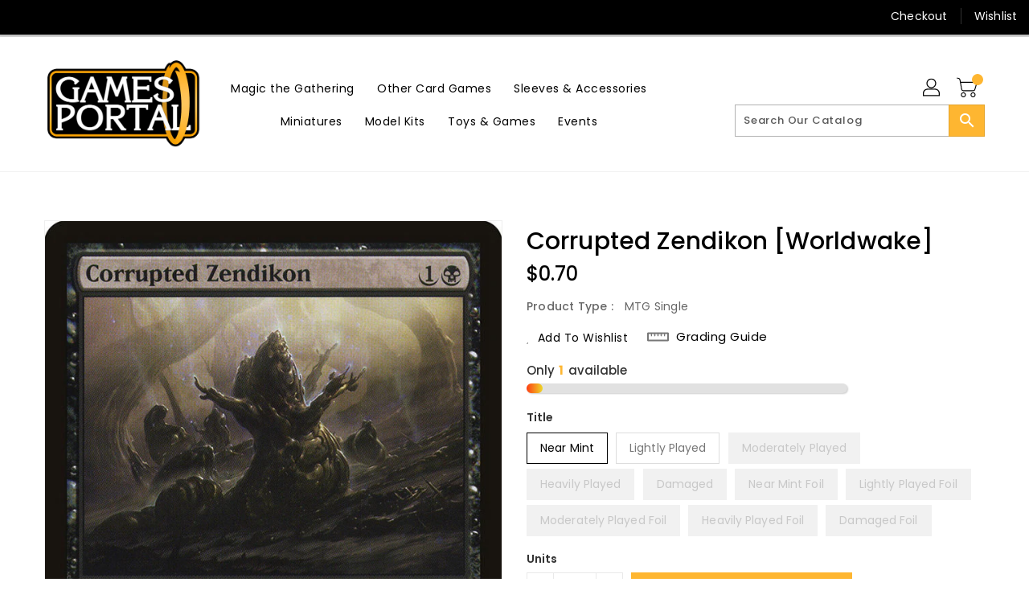

--- FILE ---
content_type: text/css
request_url: https://gamesportal.com.au/cdn/shop/t/10/assets/binderVariables.css?v=177879553168434514231764918914
body_size: -75
content:
:root{--brand-secondary: #feb631;--primary-font: Poppins;--secondary-font: K2D;--button-bg-color: #feb631;--button-text-color: #ffffff;--button-bg-hover-color: #2db7ff;--button-text-hover-color: #000000;--breadcrumb-color: #ffffff;--footer-heading-color: #ffffff;--footer-bg-color: #202020;--footer-text-color: #a8a8a8;--footer-text-hover-color: #2db7ff;--navbar-background-color: #000000;--navbar-text-color: #ffffff;--navbar-text-hover-color: #2db7ff;--product-bg-color: #27302f;--product-icon-color: #ffffff;--product-bg-hover-color: #2db7ff;--product-icon-hover-color: #000000;--navbar-border-color: #000000;--color-text: #333333;--color-body-text: #788188;--color-blankstate: rgba(120, 129, 136, .35);--color-blankstate-border: rgba(120, 129, 136, .2);--color-blankstate-background: rgba(120, 129, 136, .1);--color-sale-text: #7796a8;--color-small-button: #ffffff;--color-small-button-text: #3d4246;--color-text-field: #fff;--color-text-field-text: #000;--color-navigation-text: #333333;--color-btn-primary: #7796a8;--color-btn-primary-text: #fff;--color-body: #fff;--color-bg: #fff;--color-bg-alt: rgba(120, 129, 136, .05);--color-overlay-title-text: #fff;--color-image-overlay: #3d4246;--opacity-image-overlay: .25;--color-border: #e8e9eb;--color-banner-border: rgba(254, 182, 49, .05);--color-desktop-checkout-bkg: rgba(255, 255, 255, .2);--color-category-block-header-border: rgba(255, 255, 255, .6);--color-special-collection-title-bkg: rgba(254, 182, 49, .8);--color-contact-info-icon-border: rgba(168, 168, 168, .3);--color-footer-border: rgba(168, 168, 168, .2);--color-newsletter-input-border: rgba(168, 168, 168, .5);--font-stack-header: Poppins;--font-stack-body: Poppins;--svg-select-icon: url(//gamesportal.com.au/cdn/shop/t/10/assets/ico-select.svg?v=155563818344741998551752802105);--ajax-loader: url(//gamesportal.com.au/cdn/shop/t/10/assets/ajax-loader.gif?v=41356863302472015721752802105);--grid-list-sprite: url(//gamesportal.com.au/cdn/shop/t/10/assets/grid-list-sprite.png?v=9321474455035195301752802105);--comment-blog: url(//gamesportal.com.au/cdn/shop/t/10/assets/comment-blog.jpg?v=72130053099716583031752802105);--write-review: url(//gamesportal.com.au/cdn/shop/t/10/assets/write-review.png?4197);--dropdown-sprite: url(//gamesportal.com.au/cdn/shop/t/10/assets/dropdown-sprite.png?v=23516386153762416671752802105)}
/*# sourceMappingURL=/cdn/shop/t/10/assets/binderVariables.css.map?v=177879553168434514231764918914 */


--- FILE ---
content_type: text/javascript; charset=utf-8
request_url: https://gamesportal.com.au/products/mtg-corrupted-zendikonworldwake.js
body_size: 1623
content:
{"id":4493319602315,"title":"Corrupted Zendikon [Worldwake]","handle":"mtg-corrupted-zendikonworldwake","description":"\u003ctable class=\"singles-description-table\" xmlns=\"http:\/\/www.w3.org\/1999\/html\"\u003e\n\u003ctbody\u003e\n      \u003ctr\u003e\n          \u003ctd\u003eSet:\u003c\/td\u003e\n          \u003ctd\u003eWorldwake\u003c\/td\u003e\n      \u003c\/tr\u003e\n      \u003ctr\u003e\n          \u003ctd\u003eType:\u003c\/td\u003e\n          \u003ctd\u003eEnchantment — Aura\u003c\/td\u003e\n      \u003c\/tr\u003e\n      \u003ctr\u003e\n          \u003ctd\u003eRarity:\u003c\/td\u003e\n          \u003ctd\u003eCommon\u003c\/td\u003e\n      \u003c\/tr\u003e\n      \u003ctr\u003e\n          \u003ctd\u003eCost:\u003c\/td\u003e\n          \u003ctd\u003e{1}{B}\u003c\/td\u003e\n      \u003c\/tr\u003e\n\u003c\/tbody\u003e\n\u003c\/table\u003e\n\u003cdiv class=\"single-description-div\"\u003e\n        \u003cdiv class=\"oracle-text\"\u003e\n            Enchant land\u003cbr\u003eEnchanted land is a 3\/3 black Ooze creature. It's still a land.\u003cbr\u003eWhen enchanted land dies, return that card to its owner's hand.\n        \u003c\/div\u003e\n\u003ctable class=\"singles-reverse-description-table\"\u003e\n\u003ctbody\u003e\n\u003c\/tbody\u003e\n\u003c\/table\u003e\n\u003cdiv class=\"single-description-div\"\u003e\n\u003c\/div\u003e\n\u003cdiv class=\"catalogMetaData\" style=\"visibility: hidden;\" data-cardtype=\"mtg\" data-cardid=\"1845\" data-tcgid=\"34351\" data-lastupdated=\"2024-02-05T01:39:43.671Z\"\u003e\n\u003c\/div\u003e\n\u003c\/div\u003e\n","published_at":"2020-01-28T12:05:13+11:00","created_at":"2020-01-28T12:05:14+11:00","vendor":"Magic: The Gathering","type":"MTG Single","tags":["Aura","Black","Commander","Common","Duel","Enchantment","Foil","Legacy","Modern","Normal","Oathbreaker","Pauper","Paupercommander","Penny","Predh","Vintage","Worldwake"],"price":52,"price_min":52,"price_max":100,"available":true,"price_varies":true,"compare_at_price":null,"compare_at_price_min":0,"compare_at_price_max":0,"compare_at_price_varies":false,"variants":[{"id":32045622067339,"title":"Near Mint","option1":"Near Mint","option2":null,"option3":null,"sku":"WWK-55-EN-NF-1","requires_shipping":true,"taxable":true,"featured_image":null,"available":true,"name":"Corrupted Zendikon [Worldwake] - Near Mint","public_title":"Near Mint","options":["Near Mint"],"price":70,"weight":2,"compare_at_price":null,"inventory_management":"shopify","barcode":null,"requires_selling_plan":false,"selling_plan_allocations":[]},{"id":32045622231179,"title":"Lightly Played","option1":"Lightly Played","option2":null,"option3":null,"sku":"WWK-55-EN-NF-2","requires_shipping":true,"taxable":true,"featured_image":null,"available":true,"name":"Corrupted Zendikon [Worldwake] - Lightly Played","public_title":"Lightly Played","options":["Lightly Played"],"price":70,"weight":2,"compare_at_price":null,"inventory_management":"shopify","barcode":null,"requires_selling_plan":false,"selling_plan_allocations":[]},{"id":32045622395019,"title":"Moderately Played","option1":"Moderately Played","option2":null,"option3":null,"sku":"WWK-55-EN-NF-3","requires_shipping":true,"taxable":true,"featured_image":null,"available":false,"name":"Corrupted Zendikon [Worldwake] - Moderately Played","public_title":"Moderately Played","options":["Moderately Played"],"price":69,"weight":2,"compare_at_price":null,"inventory_management":"shopify","barcode":null,"requires_selling_plan":false,"selling_plan_allocations":[]},{"id":32045622526091,"title":"Heavily Played","option1":"Heavily Played","option2":null,"option3":null,"sku":"WWK-55-EN-NF-4","requires_shipping":true,"taxable":true,"featured_image":null,"available":false,"name":"Corrupted Zendikon [Worldwake] - Heavily Played","public_title":"Heavily Played","options":["Heavily Played"],"price":66,"weight":2,"compare_at_price":null,"inventory_management":"shopify","barcode":null,"requires_selling_plan":false,"selling_plan_allocations":[]},{"id":32045622624395,"title":"Damaged","option1":"Damaged","option2":null,"option3":null,"sku":"WWK-55-EN-NF-5","requires_shipping":true,"taxable":true,"featured_image":null,"available":false,"name":"Corrupted Zendikon [Worldwake] - Damaged","public_title":"Damaged","options":["Damaged"],"price":52,"weight":2,"compare_at_price":null,"inventory_management":"shopify","barcode":null,"requires_selling_plan":false,"selling_plan_allocations":[]},{"id":32045622722699,"title":"Near Mint Foil","option1":"Near Mint Foil","option2":null,"option3":null,"sku":"WWK-55-EN-FO-1","requires_shipping":true,"taxable":true,"featured_image":null,"available":false,"name":"Corrupted Zendikon [Worldwake] - Near Mint Foil","public_title":"Near Mint Foil","options":["Near Mint Foil"],"price":100,"weight":2,"compare_at_price":null,"inventory_management":"shopify","barcode":null,"requires_selling_plan":false,"selling_plan_allocations":[]},{"id":32045622919307,"title":"Lightly Played Foil","option1":"Lightly Played Foil","option2":null,"option3":null,"sku":"WWK-55-EN-FO-2","requires_shipping":true,"taxable":true,"featured_image":null,"available":false,"name":"Corrupted Zendikon [Worldwake] - Lightly Played Foil","public_title":"Lightly Played Foil","options":["Lightly Played Foil"],"price":100,"weight":2,"compare_at_price":null,"inventory_management":"shopify","barcode":null,"requires_selling_plan":false,"selling_plan_allocations":[]},{"id":32045623115915,"title":"Moderately Played Foil","option1":"Moderately Played Foil","option2":null,"option3":null,"sku":"WWK-55-EN-FO-3","requires_shipping":true,"taxable":true,"featured_image":null,"available":false,"name":"Corrupted Zendikon [Worldwake] - Moderately Played Foil","public_title":"Moderately Played Foil","options":["Moderately Played Foil"],"price":100,"weight":2,"compare_at_price":null,"inventory_management":"shopify","barcode":null,"requires_selling_plan":false,"selling_plan_allocations":[]},{"id":32045623279755,"title":"Heavily Played Foil","option1":"Heavily Played Foil","option2":null,"option3":null,"sku":"WWK-55-EN-FO-4","requires_shipping":true,"taxable":true,"featured_image":null,"available":false,"name":"Corrupted Zendikon [Worldwake] - Heavily Played Foil","public_title":"Heavily Played Foil","options":["Heavily Played Foil"],"price":100,"weight":2,"compare_at_price":null,"inventory_management":"shopify","barcode":null,"requires_selling_plan":false,"selling_plan_allocations":[]},{"id":32045623541899,"title":"Damaged Foil","option1":"Damaged Foil","option2":null,"option3":null,"sku":"WWK-55-EN-FO-5","requires_shipping":true,"taxable":true,"featured_image":null,"available":false,"name":"Corrupted Zendikon [Worldwake] - Damaged Foil","public_title":"Damaged Foil","options":["Damaged Foil"],"price":100,"weight":2,"compare_at_price":null,"inventory_management":"shopify","barcode":null,"requires_selling_plan":false,"selling_plan_allocations":[]}],"images":["\/\/cdn.shopify.com\/s\/files\/1\/0320\/9510\/9259\/products\/24d3cb03-8073-591f-b2a7-65da08e7ea76_3ab1ab75-0a91-456a-b0d5-47869f61bb8a.jpg?v=1707112491"],"featured_image":"\/\/cdn.shopify.com\/s\/files\/1\/0320\/9510\/9259\/products\/24d3cb03-8073-591f-b2a7-65da08e7ea76_3ab1ab75-0a91-456a-b0d5-47869f61bb8a.jpg?v=1707112491","options":[{"name":"Title","position":1,"values":["Near Mint","Lightly Played","Moderately Played","Heavily Played","Damaged","Near Mint Foil","Lightly Played Foil","Moderately Played Foil","Heavily Played Foil","Damaged Foil"]}],"url":"\/products\/mtg-corrupted-zendikonworldwake","media":[{"alt":null,"id":27624592638139,"position":1,"preview_image":{"aspect_ratio":0.718,"height":936,"width":672,"src":"https:\/\/cdn.shopify.com\/s\/files\/1\/0320\/9510\/9259\/products\/24d3cb03-8073-591f-b2a7-65da08e7ea76_3ab1ab75-0a91-456a-b0d5-47869f61bb8a.jpg?v=1707112491"},"aspect_ratio":0.718,"height":936,"media_type":"image","src":"https:\/\/cdn.shopify.com\/s\/files\/1\/0320\/9510\/9259\/products\/24d3cb03-8073-591f-b2a7-65da08e7ea76_3ab1ab75-0a91-456a-b0d5-47869f61bb8a.jpg?v=1707112491","width":672}],"requires_selling_plan":false,"selling_plan_groups":[]}